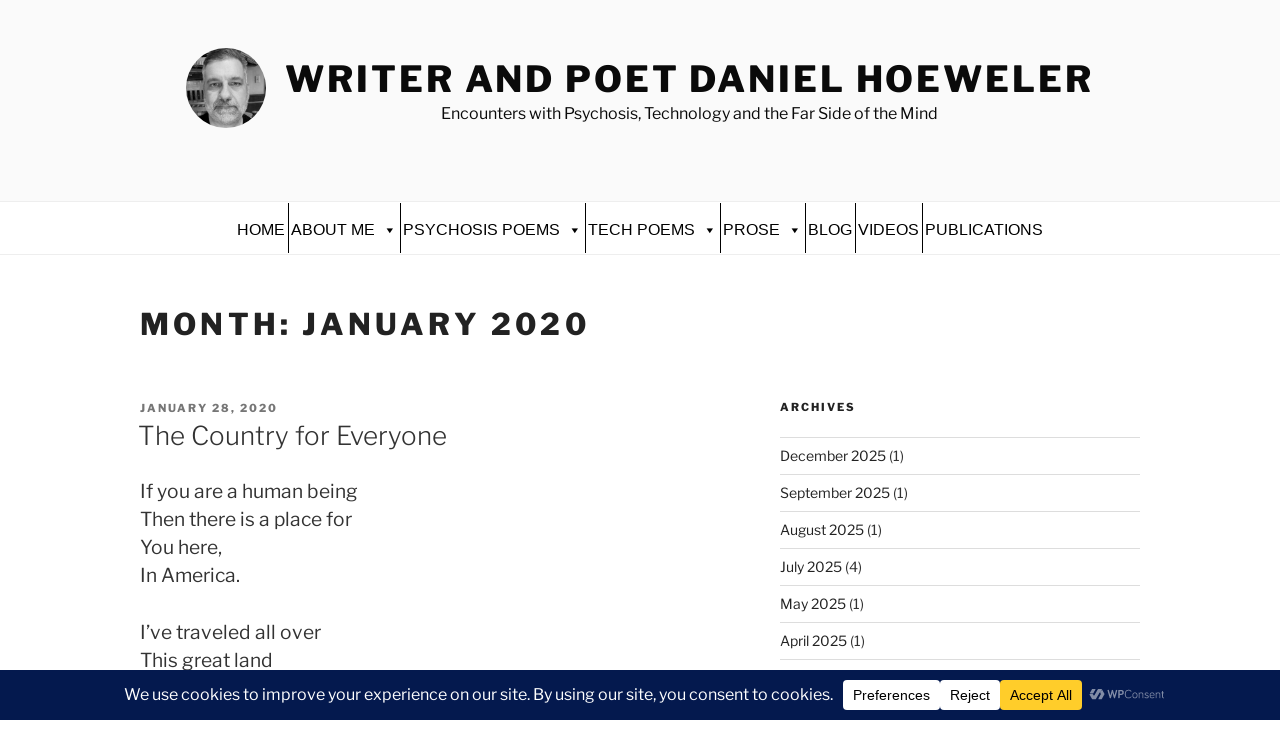

--- FILE ---
content_type: text/css
request_url: https://schizophrenicwriter.com/wp-content/themes/schizophrenicwriter/style.css?ver=6.8.3
body_size: 87
content:
 /*
 Theme Name: Schizophrenic Writer
 Description: The custom theme Schizophrenic Writer using the parent theme Twenty Seventeen.
 Author: Carin Rhoden
 Author URI: http://carinemily.com
 Template: twentyseventeen
 Version: 1
 */
 p  {
    font-size: 120%;
}
@media only screen and (min-width: 815px) {
	.custom-header {
		min-height: 182px;
	}
}
